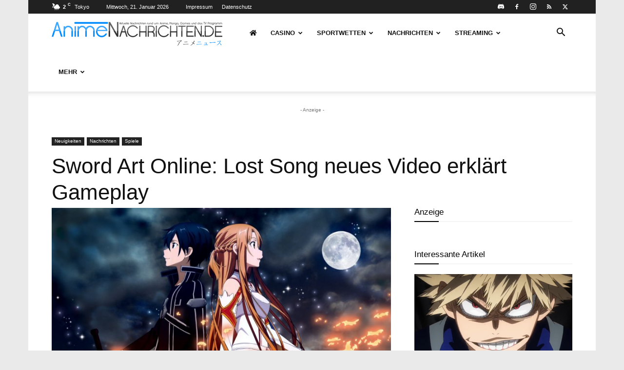

--- FILE ---
content_type: text/html; charset=UTF-8
request_url: https://www.animenachrichten.de/wp-admin/admin-ajax.php?td_theme_name=Newspaper&v=12.7
body_size: -280
content:
{"3357":102}

--- FILE ---
content_type: image/svg+xml
request_url: https://www.animenachrichten.de/wp-content/plugins/wpdiscuz-emoticons/emoticons/img/shutmouth.svg
body_size: 1690
content:
<?xml version="1.0" encoding="UTF-8"?>
<!DOCTYPE svg PUBLIC "-//W3C//DTD SVG 1.1//EN" "http://www.w3.org/Graphics/SVG/1.1/DTD/svg11.dtd">
<!-- Creator: CorelDRAW 2017 -->
<svg xmlns="http://www.w3.org/2000/svg" xml:space="preserve" version="1.1" shape-rendering="geometricPrecision" text-rendering="geometricPrecision" image-rendering="optimizeQuality" fill-rule="evenodd" clip-rule="evenodd"
viewBox="0 0 500 500"
 xmlns:xlink="http://www.w3.org/1999/xlink">
 <defs>
   <mask id="id0">
     <linearGradient id="id1" gradientUnits="userSpaceOnUse" x1="-166.8" y1="225.93" x2="250.86" y2="267.59">
      <stop offset="0" stop-opacity="1" stop-color="white"/>
      <stop offset="1" stop-opacity="0" stop-color="white"/>
     </linearGradient>
    <rect fill="url(#id1)" x="28" y="27.27" width="448.12" height="448.12"/>
   </mask>
   <mask id="id2">
     <linearGradient id="id3" gradientUnits="userSpaceOnUse" x1="292.97" y1="247.14" x2="335.16" y2="193.95">
      <stop offset="0" stop-opacity="1" stop-color="white"/>
      <stop offset="1" stop-opacity="0" stop-color="white"/>
     </linearGradient>
    <rect fill="url(#id3)" x="274.05" y="114.33" width="158.65" height="158.64"/>
   </mask>
   <mask id="id4">
     <linearGradient id="id5" gradientUnits="userSpaceOnUse" x1="217.04" y1="248.14" x2="174.85" y2="194.96">
      <stop offset="0" stop-opacity="1" stop-color="white"/>
      <stop offset="1" stop-opacity="0" stop-color="white"/>
     </linearGradient>
    <rect fill="url(#id5)" x="77.31" y="115.34" width="158.65" height="158.64"/>
   </mask>
   <mask id="id6">
     <linearGradient id="id7" gradientUnits="userSpaceOnUse" x1="211.85" y1="292.3" x2="139.32" y2="117.44">
      <stop offset="0" stop-opacity="1" stop-color="white"/>
      <stop offset="1" stop-opacity="0" stop-color="white"/>
     </linearGradient>
    <rect fill="url(#id7)" x="113.45" y="113.33" width="116.57" height="153.15"/>
   </mask>
   <mask id="id8">
     <linearGradient id="id9" gradientUnits="userSpaceOnUse" x1="232.8" y1="137.58" x2="255.54" y2="340.65">
      <stop offset="0" stop-opacity="1" stop-color="white"/>
      <stop offset="1" stop-opacity="0" stop-color="white"/>
     </linearGradient>
    <rect fill="url(#id9)" x="127.52" y="120.95" width="105.03" height="137.91"/>
   </mask>
   <mask id="id10">
     <linearGradient id="id11" gradientUnits="userSpaceOnUse" x1="208.48" y1="142.7" x2="218.56" y2="263.97">
      <stop offset="0" stop-opacity="1" stop-color="white"/>
      <stop offset="1" stop-opacity="0" stop-color="white"/>
     </linearGradient>
    <rect fill="url(#id11)" x="158.65" y="161.62" width="49.9" height="65.12"/>
   </mask>
   <mask id="id12">
     <linearGradient id="id13" gradientUnits="userSpaceOnUse" x1="314.99" y1="287.47" x2="350.45" y2="146.45">
      <stop offset="0" stop-opacity="1" stop-color="white"/>
      <stop offset="1" stop-opacity="0" stop-color="white"/>
     </linearGradient>
    <rect fill="url(#id13)" x="277.84" y="113.33" width="116.57" height="153.15"/>
   </mask>
   <mask id="id14">
     <linearGradient id="id15" gradientUnits="userSpaceOnUse" x1="258.58" y1="148.87" x2="255.54" y2="340.65">
      <stop offset="0" stop-opacity="1" stop-color="white"/>
      <stop offset="1" stop-opacity="0" stop-color="white"/>
     </linearGradient>
    <rect fill="url(#id15)" x="275.3" y="120.95" width="105.03" height="137.91"/>
   </mask>
   <mask id="id16">
     <linearGradient id="id17" gradientUnits="userSpaceOnUse" x1="282.87" y1="141.84" x2="292.94" y2="263.11">
      <stop offset="0" stop-opacity="1" stop-color="white"/>
      <stop offset="1" stop-opacity="0" stop-color="white"/>
     </linearGradient>
    <rect fill="url(#id17)" x="301.46" y="160.76" width="49.89" height="65.12"/>
   </mask>
   <mask id="id18">
     <linearGradient id="id19" gradientUnits="userSpaceOnUse" x1="193.47" y1="92.46" x2="197.13" y2="73.33">
      <stop offset="0" stop-opacity="1" stop-color="white"/>
      <stop offset="1" stop-opacity="0" stop-color="white"/>
     </linearGradient>
    <rect fill="url(#id19)" x="120.77" y="80.01" width="105.96" height="30.58"/>
   </mask>
   <mask id="id20">
     <linearGradient id="id21" gradientUnits="userSpaceOnUse" x1="310.52" y1="94.4" x2="306.85" y2="75.27">
      <stop offset="0" stop-opacity="1" stop-color="white"/>
      <stop offset="1" stop-opacity="0" stop-color="white"/>
     </linearGradient>
    <rect fill="url(#id21)" x="277.25" y="81.95" width="105.96" height="30.58"/>
   </mask>
 </defs>
 <g id="Layer_x0020_1">
  <metadata id="CorelCorpID_0Corel-Layer"/>
  <circle fill="#FFD500" cx="250.87" cy="252.12" r="244.38"/>
  <path fill="#FEFEFE" mask="url(#id0)" d="M252.06 28.45c123.09,0 222.88,99.78 222.88,222.88 0,123.09 -99.79,222.88 -222.88,222.88 -123.1,0 -222.88,-99.79 -222.88,-222.88 0,-123.1 99.78,-222.88 222.88,-222.88z"/>
  <path fill="#5E5971" mask="url(#id2)" d="M294.59 271.79l114.47 0c10.65,0 30.01,-19.71 19.36,-19.36 -162.11,5.3 -122.9,14.17 -133.83,-133.83 -0.78,-10.62 -19.36,8.71 -19.36,19.36l0 114.47c0,10.65 8.71,19.36 19.36,19.36z"/>
  <path fill="#5E5971" mask="url(#id4)" d="M215.41 272.8l-114.46 0c-10.65,0 -30.01,-19.71 -19.37,-19.37 162.11,5.3 122.9,14.18 133.83,-133.83 0.79,-10.62 19.37,8.72 19.37,19.37l0 114.46c0,10.65 -8.72,19.37 -19.37,19.37z"/>
  <path fill="#5E5971" mask="url(#id6)" d="M171.73 114.51c31.54,0 57.11,33.76 57.11,75.4 0,41.64 -25.57,75.39 -57.11,75.39 -31.54,0 -57.1,-33.75 -57.1,-75.39 0,-41.64 25.56,-75.4 57.1,-75.4z"/>
  <path fill="#FEFEFE" mask="url(#id8)" d="M180.04 122.13c28.35,0 51.33,30.35 51.33,67.78 0,37.43 -22.98,67.77 -51.33,67.77 -28.35,0 -51.34,-30.34 -51.34,-67.77 0,-37.43 22.99,-67.78 51.34,-67.78z"/>
  <path fill="#2B2A29" mask="url(#id10)" d="M183.6 162.8c13.13,0 23.77,14.05 23.77,31.38 0,17.33 -10.64,31.38 -23.77,31.38 -13.13,0 -23.77,-14.05 -23.77,-31.38 0,-17.33 10.64,-31.38 23.77,-31.38z"/>
  <ellipse fill="#2B2A29" cx="184.92" cy="194.45" rx="14.87" ry="19.63"/>
  <path fill="#5E5971" mask="url(#id12)" d="M336.12 114.51c31.54,0 57.11,33.76 57.11,75.4 0,41.64 -25.57,75.39 -57.11,75.39 -31.54,0 -57.1,-33.75 -57.1,-75.39 0,-41.64 25.56,-75.4 57.1,-75.4z"/>
  <path fill="#FEFEFE" mask="url(#id14)" d="M327.82 122.13c28.35,0 51.33,30.35 51.33,67.78 0,37.43 -22.98,67.77 -51.33,67.77 -28.36,0 -51.34,-30.34 -51.34,-67.77 0,-37.43 22.98,-67.78 51.34,-67.78z"/>
  <path fill="#2B2A29" mask="url(#id16)" d="M326.41 161.94c13.12,0 23.76,14.05 23.76,31.38 0,17.33 -10.64,31.38 -23.76,31.38 -13.13,0 -23.77,-14.05 -23.77,-31.38 0,-17.33 10.64,-31.38 23.77,-31.38z"/>
  <ellipse fill="#2B2A29" cx="327.07" cy="201.59" rx="12.83" ry="16.93"/>
  <rect fill="#FEFEFE" x="174.3" y="158.57" width="13.7" height="15.51"/>
  <rect fill="#FEFEFE" x="173.7" y="177.31" width="6.05" height="6.85"/>
  <rect fill="#FEFEFE" x="308.72" y="181.08" width="6.05" height="6.85"/>
  <rect fill="#FEFEFE" x="309.73" y="161.03" width="13.7" height="15.51"/>
  <path fill="#2B2A29" mask="url(#id18)" d="M225.55 108.11c-24.99,-7.58 -71.09,-5.78 -103.6,1.3 25.28,-30.21 94.82,-43.87 103.6,-1.3z"/>
  <path fill="#2B2A29" mask="url(#id20)" d="M278.43 110.05c24.99,-7.58 71.1,-5.78 103.6,1.3 -25.28,-30.21 -94.81,-43.87 -103.6,-1.3z"/>
  <path fill="#6E4C2C" d="M188.49 451.32c-14.6,8.02 -33.06,2.65 -41.08,-11.95l-8.71 -15.87c-8.02,-14.6 -2.65,-33.06 11.95,-41.08l167.75 -92.15c14.6,-8.02 33.06,-2.65 41.08,11.95l8.71 15.87c8.02,14.6 2.65,33.06 -11.95,41.08l-167.75 92.15z"/>
  <rect fill="#B8C8BA" transform="matrix(0.181349 -0.0996185 -0.0996185 -0.181349 166.137 447.714)" width="1087.5" height="250" rx="81.25" ry="81.25"/>
  <path fill="#6E4C2C" d="M143.58 356.88c-14.66,-7.9 -20.18,-26.32 -12.28,-40.98l8.59 -15.94c7.9,-14.66 26.32,-20.18 40.98,-12.28l168.49 90.79c14.67,7.9 20.19,26.31 12.28,40.98l-8.58 15.94c-7.91,14.66 -26.32,20.18 -40.99,12.28l-168.49 -90.79z"/>
  <rect fill="#B8C8BA" transform="matrix(0.181349 0.0996185 -0.0996185 0.181349 159.985 292.433)" width="1087.5" height="250" rx="81.25" ry="81.25"/>
 </g>
</svg>
